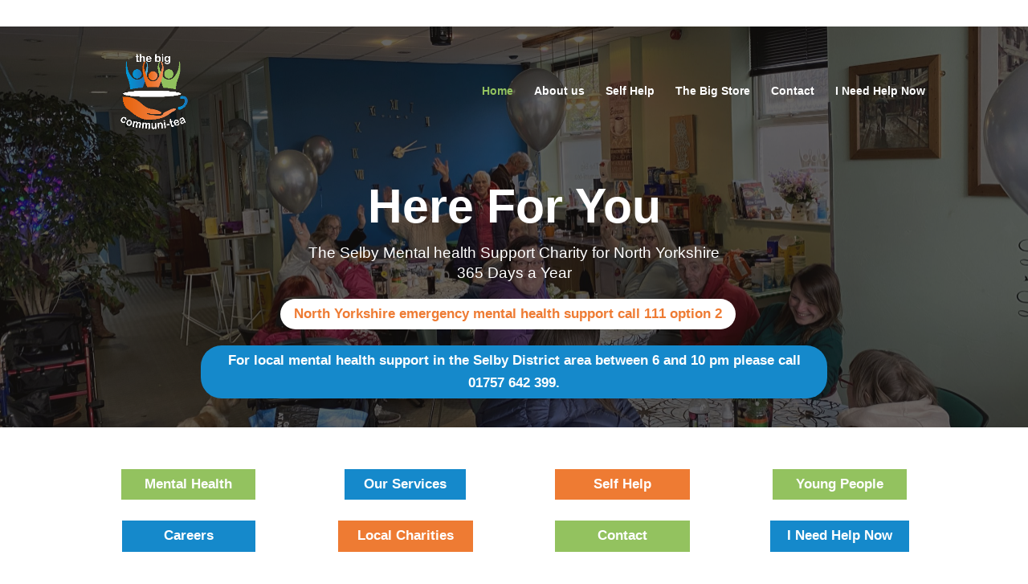

--- FILE ---
content_type: text/css
request_url: https://communitea.org.uk/wp-content/et-cache/14/et-core-unified-deferred-14.min.css?ver=1764956703
body_size: 192
content:
div.et_pb_section.et_pb_section_4,div.et_pb_section.et_pb_section_6{background-position:right 0px center;background-image:linear-gradient(180deg,rgba(255,255,255,0.53) 0%,rgba(255,255,255,0.53) 100%),url(https://communitea.org.uk/wp-content/uploads/2022/12/tile-01.png)!important}.et_pb_row_4.et_pb_row,.et_pb_row_7.et_pb_row,.et_pb_row_10.et_pb_row,.et_pb_row_13.et_pb_row{padding-top:1px!important;padding-bottom:15px!important;padding-top:1px;padding-bottom:15px}.et_pb_text_12 h2,.et_pb_text_18 h2{font-size:36px;color:#93C25F!important}.et_pb_row_5.et_pb_row,.et_pb_row_8.et_pb_row,.et_pb_row_11.et_pb_row,.et_pb_row_14.et_pb_row{padding-top:2px!important;padding-bottom:5px!important;padding-top:2px;padding-bottom:5px}.et_pb_text_13.et_pb_text,.et_pb_text_14.et_pb_text,.et_pb_text_19.et_pb_text,.et_pb_text_20.et_pb_text{color:#FFFFFF!important}.et_pb_row_6.et_pb_row,.et_pb_row_12.et_pb_row{padding-top:15px!important;padding-bottom:1px!important;padding-top:15px;padding-bottom:1px}body #page-container .et_pb_section .et_pb_button_14{color:#1589CB!important;background-color:#FFFFFF}.et_pb_button_14,.et_pb_button_14:after,.et_pb_button_15,.et_pb_button_15:after,.et_pb_button_16,.et_pb_button_16:after{transition:all 300ms ease 0ms}div.et_pb_section.et_pb_section_5,div.et_pb_section.et_pb_section_7,div.et_pb_section.et_pb_section_8{background-position:left bottom 0px;background-image:url(https://communitea.org.uk/wp-content/uploads/2022/12/Untitled-9-02.png)!important}.et_pb_text_15 h2,.et_pb_text_21 h2,.et_pb_text_22 h2,.et_pb_text_24 h2{font-size:36px;color:#93C25F!important;line-height:1.1em}.et_pb_text_16.et_pb_text,.et_pb_text_17.et_pb_text,.et_pb_text_23.et_pb_text,.et_pb_text_25.et_pb_text{color:#595350!important}.et_pb_row_9.et_pb_row{padding-top:1px!important;padding-bottom:1px!important;padding-top:1px;padding-bottom:1px}body #page-container .et_pb_section .et_pb_button_15{color:#FFFFFF!important;background-color:#93C25F}body #page-container .et_pb_section .et_pb_button_16{color:#EE7B33!important;background-color:#FFFFFF}.et_pb_text_22,.et_pb_text_24{margin-bottom:11px!important}.et_pb_text_23,.et_pb_text_25{line-height:1.2em;line-height:1.2em}.et_pb_image_6,.et_pb_image_7,.et_pb_image_8,.et_pb_image_9{width:15%;text-align:center}@media only screen and (max-width:980px){body #page-container .et_pb_section .et_pb_button_14:after,body #page-container .et_pb_section .et_pb_button_15:after,body #page-container .et_pb_section .et_pb_button_16:after{display:inline-block;opacity:0}body #page-container .et_pb_section .et_pb_button_14:hover:after,body #page-container .et_pb_section .et_pb_button_15:hover:after,body #page-container .et_pb_section .et_pb_button_16:hover:after{opacity:1}.et_pb_image_6 .et_pb_image_wrap img,.et_pb_image_7 .et_pb_image_wrap img,.et_pb_image_8 .et_pb_image_wrap img,.et_pb_image_9 .et_pb_image_wrap img{width:auto}}@media only screen and (max-width:767px){body #page-container .et_pb_section .et_pb_button_14:after,body #page-container .et_pb_section .et_pb_button_15:after,body #page-container .et_pb_section .et_pb_button_16:after{display:inline-block;opacity:0}body #page-container .et_pb_section .et_pb_button_14:hover:after,body #page-container .et_pb_section .et_pb_button_15:hover:after,body #page-container .et_pb_section .et_pb_button_16:hover:after{opacity:1}.et_pb_image_6 .et_pb_image_wrap img,.et_pb_image_7 .et_pb_image_wrap img,.et_pb_image_8 .et_pb_image_wrap img,.et_pb_image_9 .et_pb_image_wrap img{width:auto}}